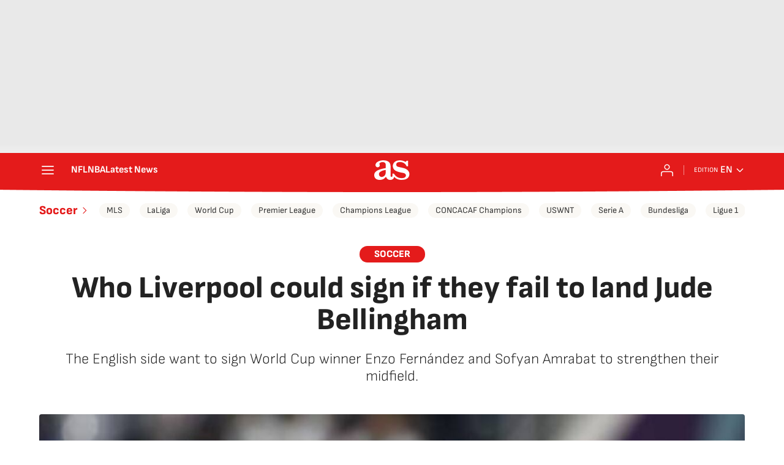

--- FILE ---
content_type: application/x-javascript;charset=utf-8
request_url: https://smetrics.as.com/id?d_visid_ver=5.4.0&d_fieldgroup=A&mcorgid=2387401053DB208C0A490D4C%40AdobeOrg&mid=09416063555531747832947192644036933950&ts=1768971061514
body_size: -37
content:
{"mid":"09416063555531747832947192644036933950"}